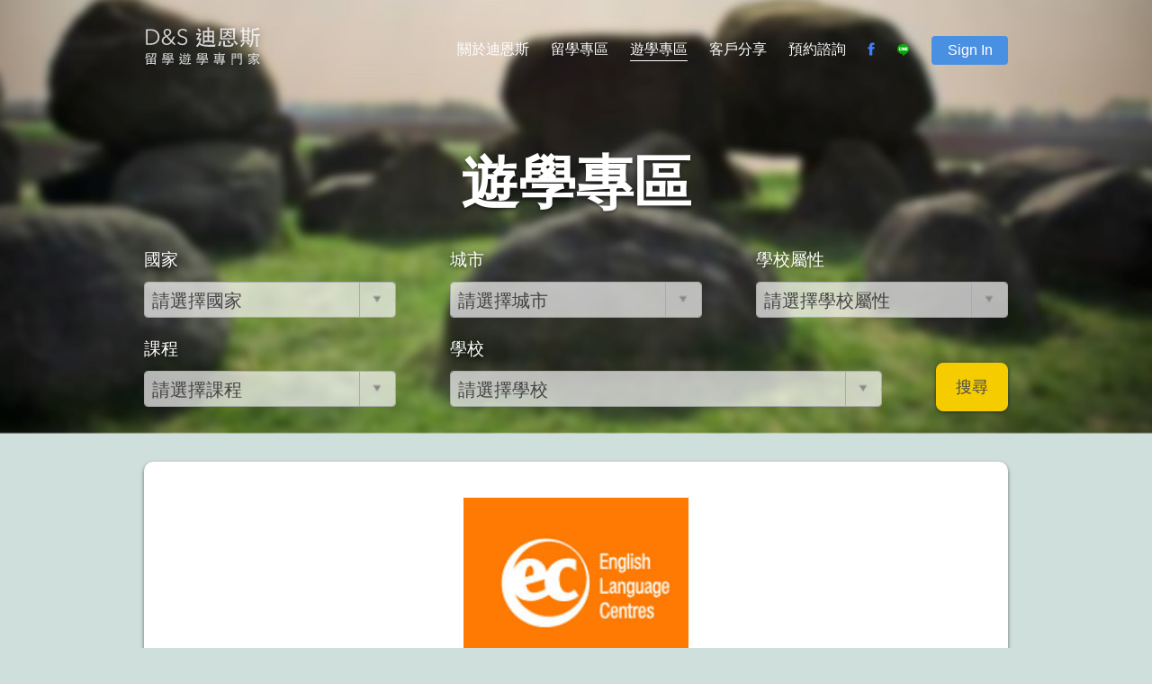

--- FILE ---
content_type: text/html; charset=utf-8
request_url: https://www.dns-edu.com/Study/USA/Boston/EC-Boston(EC%E8%AA%9E%E8%A8%80%E5%AD%B8%E7%BF%92%E4%B8%AD%E5%BF%83%E6%B3%A2%E5%A3%AB%E9%A0%93%E5%88%86%E6%A0%A1)
body_size: 13288
content:

<!DOCTYPE html>
<html lang="zh-tw">
<head>
    <title>EC-Boston(EC語言學習中心波士頓分校) | 遊學專區 - D&amp;S迪恩斯留學遊學專門家</title>
    <meta charset="utf-8">
    <meta name="viewport" content="width=device-width, initial-scale=1.0, maximum-scale=1.0, user-scalable=0" />
    <meta http-equiv="X-UA-Compatible" content="IE=edge" />
    <meta http-equiv="Content-Language" content="zh-tw">
    <meta property="og:url" content="https://www.dns-edu.com/Study/USA/Boston/EC-Boston(EC%E8%AA%9E%E8%A8%80%E5%AD%B8%E7%BF%92%E4%B8%AD%E5%BF%83%E6%B3%A2%E5%A3%AB%E9%A0%93%E5%88%86%E6%A0%A1)" />
    <meta property="og:type" content="article" />
    <meta property="og:title" content="EC-Boston(EC語言學習中心波士頓分校) | 遊學專區 - D&amp;S迪恩斯留學遊學專門家" />
    <meta property="fb:app_id" content="277846952589962" />
        <meta name="keywords" content="英國留學,美國留學,留學,留學代辦,獎學金,遊學,英國遊學,美國遊學">
    <meta name="msapplication-TileColor" content="#FFFFFF">
    <meta name="msapplication-TileImage" content="/img/favicon-144.png">
    <meta name="msapplication-config" content="/browserconfig.xml">
    <link rel="application/rss+xml" title="最新消息" href="/Rss/News" />
    <link rel="application/rss+xml" title="留學會員分享" href="/Rss/AbroadMemberShare" />
    <link rel="application/rss+xml" title="遊學會員分享" href="/Rss/StudyMemberShare" />
    <link rel="shortcut icon" href="/img/favicon.ico">
    <link rel="icon" sizes="16x16 32x32 64x64" href="/img/favicon.ico">
    <link rel="icon" type="image/png" sizes="196x196" href="/img/favicon-192.png">
    <link rel="icon" type="image/png" sizes="160x160" href="/img/favicon-160.png">
    <link rel="icon" type="image/png" sizes="96x96" href="/img/favicon-96.png">
    <link rel="icon" type="image/png" sizes="64x64" href="/img/favicon-64.png">
    <link rel="icon" type="image/png" sizes="32x32" href="/img/favicon-32.png">
    <link rel="icon" type="image/png" sizes="16x16" href="/img/favicon-16.png">
    <link rel="apple-touch-icon" href="/img/favicon-57.png">
    <link rel="apple-touch-icon" sizes="114x114" href="/img/favicon-114.png">
    <link rel="apple-touch-icon" sizes="72x72" href="/img/favicon-72.png">
    <link rel="apple-touch-icon" sizes="144x144" href="/img/favicon-144.png">
    <link rel="apple-touch-icon" sizes="60x60" href="/img/favicon-60.png">
    <link rel="apple-touch-icon" sizes="120x120" href="/img/favicon-120.png">
    <link rel="apple-touch-icon" sizes="76x76" href="/img/favicon-76.png">
    <link rel="apple-touch-icon" sizes="152x152" href="/img/favicon-152.png">
    <link rel="apple-touch-icon" sizes="180x180" href="/img/favicon-180.png">

    <link href="/bundles/webCss?v=Olyx3KIB5HK3rulnOk_SVnfqSPSINjq9ZYAPbeETrtE1" rel="stylesheet"/>

    <script src="/bundles/webJs?v=UKb43itNTEKNMFvlr8lFuMdZwWAnVt-6fxDr_wbnn4o1" type="8d43a8d58d346fc3b76e28f8-text/javascript"></script>

    <script src="/js/foundation.js" type="8d43a8d58d346fc3b76e28f8-text/javascript"></script>
    <script src="/js/foundation.accordion.js" type="8d43a8d58d346fc3b76e28f8-text/javascript"></script>
    <script src="/js/foundation.equalizer.js" type="8d43a8d58d346fc3b76e28f8-text/javascript"></script>
    <style>
        .header-bg {
            background: url(/img/playBG.jpg no-repeat;
            z-index: -999;
        }
    </style>
    <!-- Google tag (gtag.js) -->
    <script async src="https://www.googletagmanager.com/gtag/js?id=G-5JHE4GLQHW" type="8d43a8d58d346fc3b76e28f8-text/javascript"></script>
    <script type="8d43a8d58d346fc3b76e28f8-text/javascript">
      window.dataLayer = window.dataLayer || [];
      function gtag(){dataLayer.push(arguments);}
      gtag('js', new Date());

      gtag('config', 'G-5JHE4GLQHW');
    </script>
    <script type="8d43a8d58d346fc3b76e28f8-text/javascript">
        function loginInfo(memberInfo) {
            var memberIndexUrl = '/Member/Index';
            var memberChangePasswordUrl = '/Member/ChangePassword';

            $('#member-name-W').text(memberInfo.name);
            $('#member-progress-W').attr('onclick', 'javascript:location.href =\'' + memberIndexUrl + '\'');
            $('#member-change-password-W').attr('onclick', 'javascript:location.href =\'' + memberChangePasswordUrl + '\'');
            $('#m-sign').text(memberInfo.name);
            $('#member-progress-M').attr('onclick', 'javascript:location.href =\'' + memberIndexUrl + '\'');
            $('#member-change-password-M').attr('onclick', 'javascript:location.href =\'' + memberChangePasswordUrl + '\'');
        }

        function checkLoginStatus() {
            $.ajax({
                async: true,
                url: '/Member/LoginStatus',
                method: 'GET',
                accepts: 'application/json',
                dataType: 'json',
                success: function (data) {
                    if (data) {
                        if (data.status === 1) {
                            $(".menu-nav-login-t").show();
                            $(".menu-nav-login-f").hide();
                            loginInfo(data.memberInfo);
                            return;
                        }
                    }
                    $(".menu-nav-login-f").show();
                    $(".menu-nav-login-t").hide();
                },
                error: function (err) {
                    $("#member-login-message-W").text('目前無法登入,請稍後再試');
                    $("#member-login-message-M").text('目前無法登入,請稍後再試');
                }
            });
        }


        function memberLogout(x) {
            window.location.href = '/Member/Logout';
        }

        function memberLogin(x) {
            var account = x === 'w' ? $('#member-account-W').val() : $('#member-account-M').val();
            var password = x === 'w' ? $('#member-password-W').val() : $('#member-password-M').val();
            var loginObj = {
                Account: account,
                Password: password
            };

            $.ajax({
                async: true,
                url: '/Member/Login',
                data: JSON.stringify(loginObj),
                type: 'POST',
                contentType: 'application/json; charset=utf-8',
                accepts: 'application/json',
                dataType: 'json',
                success: function (data) {
                    if (data.status === 0) {
                        $(".menu-nav-login-f").show();
                        $(".menu-nav-login-t").hide();
                        $("#member-login-message-M").text('帳號或密碼錯誤');
                        $("#member-login-message-W").text('帳號或密碼錯誤');
                        $('#member-password-W').val('');
                        $('#member-password-M').val('');
                    } else if (data.status === 1) {
                        $(".menu-nav-login-t").show();
                        $(".menu-nav-login-f").hide();
                        $("#member-login-message-W").text('');
                        $("#member-login-message-M").text('');
                        loginInfo(data.memberInfo);
                    }
                },
                error: function (err) {
                    $("#member-login-message-M").text('目前無法登入,請稍後再試');
                    $("#member-login-message-W").text('目前無法登入,請稍後再試');
                }
            });
        }

        $(document).ready(function () {
            checkLoginStatus();
            $(document).foundation({
                equalizer: {
                    equalize_on_stack: true
                }
            });
            $('<select />').appendTo('.header-menu');
            $('<option />', {
                'selected': 'selected',
                'value': '',
                'text': 'Choise Page...'
            }).appendTo('.header-menu select');
            $('.header-menu ul li a').each(function () {
                var target = $(this);
                $('<option />', {
                    'value': target.attr('href'),
                    'text': target.text()
                }).appendTo('.header-menu select');
            });
            $('.header-menu select').on('change', function () {
                window.location = $(this).find('option:selected').val();
            });
            $('.header-menu ul li').hover(
                function () {
                    $('ul', this).slideDown(150);
                }, function () {
                    $('ul', this).slideUp(150);
                }
              );
            $('.menu-nav').each(function () {
                var el = $(this),
                    elPos = el.find('a').position(),
                    elWid = el.find('a').width();
                el.hover(function () {
                    if (!el.hasClass('menu-nav-login')) {
                        $('<div id="magic-line" />').appendTo(el).animate({
                            left: elPos,
                            width: elWid
                        });
                    }
                }, function () {
                    $('#magic-line').remove();
                });
                if ($(this).hasClass('current-page')) {
                    $('<div id="current-magic-line" />').appendTo(el).css({
                        width: elWid
                    });

                }
            });

            var pushPanel = $('.mobile-menu-block'),
                offPanel = $('.wrapper-box');

            $(".accordion li").on("click", "a:eq(0)", function (event) {
                var li_parent = $(this).parent();

                if (li_parent.hasClass('active'))
                    $(".accordion li div.content:visible").slideToggle("fast");
                else {
                    $(".accordion li div.content:visible").slideToggle("fast");
                    $(this).parent().find(".content").slideToggle("fast");
                }
            });
            $('.lines-button').click(function (e) {
                e.preventDefault();
                $(this).toggleClass('close');
                pushPanel.toggleClass('open', 300);
                offPanel.toggleClass('open-push', 50);
                $('.exit-cover').addClass('exit-hack');
            });
            $('.exit-cover').click(function () {
                $(this).parent().hide();
            });
            $('#m-sign').click(function (event) {
                event.preventDefault();
                $('.mobile-signup-block').css({
                    display: 'block'
                });
                pushPanel.removeClass('open', 300);
                offPanel.removeClass('open-push', 300);
                $('.lines-button').removeClass('close');
                $('.bg-cover').show();
            });

            $('.close-button').click(function () {
                $('.mobile-signup-block').css({
                    display: 'none'
                });
            });
            $('.ripple').on('click', function (event) {
                var $div = $('<div/>'),
                btnOffset = $(this).offset(),
                xPos = event.pageX - btnOffset.left,
                yPos = event.pageY - btnOffset.top;

                if ($(window).width() > 641) {
                    $div.addClass('ripple-effect');
                    var $ripple = $(".ripple-effect");

                    $ripple.css("height", $(this).height());
                    $ripple.css("width", $(this).height());
                    $div
                      .css({
                          top: yPos - ($ripple.height() / 2),
                          left: xPos - ($ripple.width() / 2),
                          background: $(this).data("ripple-color")
                      })
                      .appendTo($(this));

                }
                window.setTimeout(function () {
                    $div.fadeOut('normal', function () {
                        $(this).remove();
                    });
                }, 500);
            });

            $(window).scroll(function () {
                if ($(this).scrollTop() > 50) {
                    $('.back-to-top').addClass('back-top-show');
                } else if ($('.back-to-top').hasClass('back-top-show')) {
                    $('.back-to-top').addClass('back-top-hide').removeClass('back-top-show');
                    window.setTimeout(function () {
                        $('.back-to-top').removeClass('back-top-hide');
                    }, 300);
                } else {
                    $('.back-to-top').removeClass('back-top-show');
                }
            });
            $('.back-to-top').click(function () {
                $("html, body").animate({ scrollTop: 0 }, 500);
                return false;
            });
            $('.parallax-window').parallax({
                imageSrc: '/img/playBG.jpg',
                speed: 0.3
            });
            $('#member-login-W').click(function () {
                memberLogin('w');
            });
            $('#member-login-M').click(function () {
                memberLogin('m');
            });
            $('#member-logout-W').click(function () {
                memberLogout('w');
            });
            $('#member-logout-M').click(function () {
                memberLogout('m');
            });
        });
    </script>
    <!--[if !IE]><!-->
    <script type="8d43a8d58d346fc3b76e28f8-text/javascript">
        if (/*@cc_on!@*/false) {
            document.documentElement.className += ' ie' + document.documentMode
        }
        if (/*@cc_on!@*/true) {
            document.documentElement.className += ' ie' + document.documentMode
        }

    </script>

            <script type="8d43a8d58d346fc3b76e28f8-text/javascript">
                var url = '/Study/StudyList/';
                $(document).ready(function () {
                    $.ajax({
                        async: true,
                        url: url + '1',
                        data: '',
                        accepts: 'application/json',
                        dataType: 'json',
                        success: function (data) {
                            $.each(data, function (index, item) {
                                $('#studyCountrySearchList')
                                    .append($('<option></option>')
                                    .val(item.value)
                                    .text(item.key));
                            });
                        }
                    });

                    $.ajax({
                        async: true,
                        url: url + '4',
                        data: '',
                        accepts: 'application/json',
                        dataType: 'json',
                        success: function (data) {
                            $.each(data, function (index, item) {
                                $('#studySchoolAttrSearchList')
                                    .append($('<option></option>')
                                    .val(item.value)
                                    .text(item.key));
                            });
                        }
                    });

                    $.ajax({
                        async: true,
                        url: url + '5',
                        data: '',
                        accepts: 'application/json',
                        dataType: 'json',
                        success: function (data) {
                            $.each(data, function (index, item) {
                                $('#studySchoolCurrSearchList')
                                    .append($('<option></option>')
                                    .val(item.value)
                                    .text(item.key));
                            });
                        }
                    });

                    $.ajax({
                        async: true,
                        url: url + '6',
                        data: '',
                        accepts: 'application/json',
                        dataType: 'json',
                        success: function (data) {
                            $.each(data, function (index, item) {
                                $('#studySchoolSearchList')
                                    .append($('<option></option>')
                                    .val(item.value)
                                    .text(item.key));
                            });
                        }
                    });

                    $(".header-select").select2();

                    $('#studyCountrySearchList').on("change", function (e) {
                        var selectVal = e.val;
                        $('#studyCountrySearchList option').each(function (i, item) {
                            if ($(item).val() == selectVal) {
                                $(item).attr('selected', true);
                            } else {
                                $(item).attr('selected', false);
                            }
                        });
                        ClearCityList();
                        ClearSchoolList();

                        if (selectVal !== '--') {
                            $.ajax({
                                async: true,
                                url: url + '2' + '?country2=' + selectVal,
                                data: '',
                                accepts: 'application/json',
                                dataType: 'json',
                                success: function (data) {
                                    $.each(data, function (index, item) {
                                        $('#studyCitySearchList')
                                            .append($('<option></option>')
                                            .val(item.value)
                                            .text(item.key));
                                    });
                                }
                            });
                        }
                    });

                    $('#studyCitySearchList').on("change", function (e) {
                        var selectVal = e.val;

                        $('#studyCitySearchList option').each(function (i, item) {
                            if ($(item).val() == selectVal) {
                                $(item).attr('selected', true);
                            } else {
                                $(item).attr('selected', false);
                            }
                        });

                        ClearSchoolList();

                        var selectSchoolAttrVal = $('#studySchoolAttrSearchList').val();
                        var selectSchoolCurrVal = $('#studySchoolCurrSearchList').val();

                        if (selectVal !== '--') {
                            $.ajax({
                                async: true,
                                url: url + '3' + '?city2=' + selectVal + '&schoolAttr=' + selectSchoolAttrVal + '&schoolCurr=' + selectSchoolCurrVal,
                                data: '',
                                accepts: 'application/json',
                                dataType: 'json',
                                success: function (data) {
                                    console.log(data);
                                    $.each(data, function (index, item) {
                                        $('#studySchoolSearchList')
                                            .append($('<option></option>')
                                            .val(item.value)
                                            .text(item.key));
                                    });
                                }
                            });
                        }
                    });

                    $('#studySchoolCurrSearchList').on("change", function (e) {
                        var selectVal = e.val;

                        $('#studySchoolCurrSearchList option').each(function (i, item) {
                            if ($(item).val() == selectVal) {
                                $(item).attr('selected', true);
                            } else {
                                $(item).attr('selected', false);
                            }
                        });

                        ClearSchoolList();
                        var selectSchoolAttrVal = $('#studySchoolAttrSearchList').val();
                        var selectSchoolCurrVal = $('#studySchoolCurrSearchList').val();
                        var selectCityVal = $('#studyCitySearchList').val();

                        if (selectVal !== '--') {
                            $.ajax({
                                async: true,
                                url: url + '3' + '?city2=' + selectCityVal + '&schoolAttr=' + selectSchoolAttrVal + '&schoolCurr=' + selectSchoolCurrVal,
                                data: '',
                                accepts: 'application/json',
                                dataType: 'json',
                                success: function (data) {
                                    console.log(data);
                                    $.each(data, function (index, item) {
                                        $('#studySchoolSearchList')
                                            .append($('<option></option>')
                                            .val(item.value)
                                            .text(item.key));
                                    });
                                }
                            });
                        }
                    });

                    $('#studySchoolAttrSearchList').on("change", function (e) {
                        var selectVal = e.val;

                        $('#studySchoolAttrSearchList option').each(function (i, item) {
                            if ($(item).val() == selectVal) {
                                $(item).attr('selected', true);
                            } else {
                                $(item).attr('selected', false);
                            }
                        });

                        ClearSchoolList();
                        var selectSchoolAttrVal = $('#studySchoolAttrSearchList').val();
                        var selectSchoolCurrVal = $('#studySchoolCurrSearchList').val();
                        var selectCityVal = $('#studyCitySearchList').val();

                        $.ajax({
                            async: true,
                            url: url + '3' + '?city2=' + selectCityVal + '&schoolAttr=' + selectSchoolAttrVal + '&schoolCurr=' + selectSchoolCurrVal,
                            data: '',
                            accepts: 'application/json',
                            dataType: 'json',
                            success: function (data) {
                                console.log(data);
                                $.each(data, function (index, item) {
                                    $('#studySchoolSearchList')
                                        .append($('<option></option>')
                                        .val(item.value)
                                        .text(item.key));
                                });
                            }
                        });
                    });

                    $('#studySchoolSearchList').on("change", function (e) {
                        var selectVal = e.val;

                        $('#studySchoolSearchList option').each(function (i, item) {
                            if ($(item).val() == selectVal) {
                                $(item).attr('selected', true);
                            } else {
                                $(item).attr('selected', false);
                            }
                        });
                    });

                    $('#btnStudySearch').on("click", function (e) {
                        var selectCountryVal = $('#studyCountrySearchList').val() == '' ? '--' : $('#studyCountrySearchList').val();
                        var selectCityVal = $('#studyCitySearchList').val() === '' ? '--' : $('#studyCitySearchList').val();
                        var selectSchoolVal = $('#studySchoolSearchList').val() === '' ? '--' : $('#studySchoolSearchList').val();
                        var selectSchoolAttrVal = $('#studySchoolAttrSearchList').val() === '' ? '--' : $('#studySchoolAttrSearchList').val();
                        var selectSchoolCurrVal = $('#studySchoolCurrSearchList').val() === '' ? '--' : $('#studySchoolCurrSearchList').val();
                        var vals = [selectCountryVal, selectCityVal, selectSchoolVal, selectSchoolAttrVal, selectSchoolCurrVal];
                        var query = ['country2', 'city2', 'school2', 'schoolAttr', 'schoolCurr'];
                        var searchUrl = '/Study/Search?';
                        //if (selectCountryVal != '--') {
                            var s = 0;
                            $.each(vals, function (index, value) {
                                if (value != '--') {

                                    searchUrl = searchUrl + query[s] + '=' + value + '&';
                                    console.log(searchUrl);
                                } else {
                                    //return false;
                                }
                                s++;
                            });
                            console.log(searchUrl);
                            window.location.href = searchUrl;
                        //}
                    });
                });

                function ClearSchoolList() {
                    $('#studySchoolSearchList option').remove();
                    $('#studySchoolSearchList')
                                    .append($('<option></option>')
                                    .val('--')
                                    .text('請選擇學校'));
                    $('#studySchoolSearchList option[value=--]').attr('selected', true);
                    $('#s2id_studySchoolSearchList #select2-chosen-3').text('請選擇學校');
                };

                function ClearCityList() {
                    $('#studyCitySearchList option').remove();
                    $('#studyCitySearchList')
                                    .append($('<option></option>')
                                    .val('--')
                                    .text('請選擇城市'));
                    $('#studyCitySearchList option[value=--]').attr('selected', true);
                    $('#s2id_studyCitySearchList #select2-chosen-2').text('請選擇城市');
                };
            </script>



    <!--<![endif]-->

    
        <style>
        @media (max-width: 575.99px) {
          div.text-center > p {
            line-height: 1em;
          }
        }
    </style>
</head>
<body>
    <script type="8d43a8d58d346fc3b76e28f8-text/javascript">
        window.fbAsyncInit = function () {
            FB.init({
                appId: '277846952589962',
                xfbml: true,
                version: 'v2.7'
            });
        };

        (function (d, s, id) {
            var js, fjs = d.getElementsByTagName(s)[0];
            if (d.getElementById(id)) { return; }
            js = d.createElement(s); js.id = id;
            js.src = "//connect.facebook.net/en_US/sdk.js";
            fjs.parentNode.insertBefore(js, fjs);
        }(document, 'script', 'facebook-jssdk'));
    </script>
    <svg id="shadow" height="0" width="0" xmlns="http://www.w3.org/2000/svg">
        <filter id="drop-shadow">
            <feGaussianBlur in="SourceAlpha" stdDeviation="2.2" />
            <feOffset dx="0" dy="2" result="offsetblur" />
            <feFlood flood-color="rgba(91,71,71,.5)" />
            <feComposite in2="offsetblur" operator="in" />
            <feMerge>
                <feMergeNode />
                <feMergeNode in="SourceGraphic" />
            </feMerge>
        </filter>
    </svg>
    <div class="wrapper">

        <!-- Mobile Menu Start -->
        <div class="mobile-menu-block">
            <ul class="accordion" data-accordion>
                <li>
                    <div>
                        <a href='/'>首頁</a>
                    </div>
                </li>
                <li class="accordion-navigation">
                    <a href="#panel1a">關於迪恩斯</a>
                    <div id="panel1a" class="content">
                        <a href='/About'>About D&S</a>
                        <a href='/Consultant'>堅強顧問陣容</a>
                    </div>
                </li>
                <li class="accordion-navigation">
                    <a href="#panel2a">留學專區</a>
                    <div id="panel2a" class="content">
                        <a href='/Abroad/Service'>五星級服務</a>
                        <a href='/Abroad/USA'>美國留學資訊+排名</a>
                        <a href='/Abroad/UK'>英國留學資訊+排名</a>
                        <a href='/Abroad/AUSTRALIA'>澳洲留學資訊+排名</a>
                        <a href='/Abroad/QA'>留學Ｑ＆Ａ</a>
                    </div>
                </li>
                <li class="accordion-navigation">
                    <a href="#panel3a">遊學專區</a>
                    <div id="panel3a" class="content">
                        <a href='/Study/Service'>五星級申請服務</a>
                        <a href='/Study/Service#various-countries'>各國費用比較</a>
                        <a href='/Study/Information'>遊學查詢+排名</a>
                        <a href='/Study/QA'>遊學Q & A</a>
                    </div>
                </li>
                <li>
                    <div>
                        <a href='/MemberShare'>客戶分享</a>
                    </div>
                </li>
                <li>
                    <div>
                        <a href='/Reservation'>預約諮詢</a>
                    </div>
                </li>
                <li>
                    <div>
                        <a href='/Reservation#various-contact-us'>地圖</a>
                    </div>
                </li>
                <li>
                    <div>
                        <a href='tel:886287719141'>打電話</a>
                    </div>
                </li>
                <li>
                    <div>
                        <a href='https://www.facebook.com/dnsedu/?fref=ts' target='_blank'>Facebook</a>
                    </div>
                </li>         
                <li>
                    <div>
                        <a href="https://line.me/R/ti/p/%40bmd1239e" target='_blank'>Line</a>
                    </div>
                </li> 
                <li>
                    <a href="" id="m-sign">Sign In</a>
                </li>
            </ul>
        </div>
        <div class="mobile-signup-block">
            <div class="menu-nav-login-f">
                <div class="bg-cover">
                    <div class="exit-cover"></div>
                    <div class="mobile-signup">
                        <button class="close-button">x</button>
                        <p>帳號：</p>
                        <input id="member-account-M" type="textfield" class="textfield margin-bottom-15">
                        <p>密碼：</p>
                        <input id="member-password-M" type='password' class="textfield margin-bottom-15">
                        <div class="text-center">
                            <button id="member-login-M" class="button button-full margin-top-5">登入</button>
                            <span id="member-login-message-M"></span>
                        </div>
                    </div>
                </div>
            </div>
            <div class="menu-nav-login-t">
                <div class="bg-cover">
                    <div class="exit-cover"></div>
                    <div class="mobile-signup">
                        <button class="close-button">x</button>
                        <div class="text-center">
                            <button id="member-progress-M" class="button button-full margin-top-5" onclick="if (!window.__cfRLUnblockHandlers) return false; javascript:location.href = '#'" data-cf-modified-8d43a8d58d346fc3b76e28f8-="">申請進度</button>
                        </div>
                        <div class="text-center">
                            <button id="member-change-password-M" class="button button-full margin-top-5" onclick="if (!window.__cfRLUnblockHandlers) return false; javascript:location.href = '#'" data-cf-modified-8d43a8d58d346fc3b76e28f8-="">更改密碼</button>
                        </div>
                        <div class="text-center">
                            <button id="member-logout-M" class="button button-full margin-top-5">登出</button>
                        </div>
                    </div>
                </div>
            </div>
        </div>
        <!-- Mobile Menu End -->
        <!-- Wrapper Box Start -->
        <div class="header-bg parallax-window"></div>
        <div class="wrapper-box">
            <div class="header">
                <div class="logo">
                    <a href='/'>
                        <img src="/img/dsLogo.svg" filter="url('#drop-shadow')" class="shadow">
                    </a>
                </div>

                <!-- Header Menu -->

                <div class="header-menu mobile-hide-large">
                    <ul class="underlineMenu">
                        <li class='menu-nav '>
                            <a href="#">關於迪恩斯</a>
                            <ul class="menu-sub">
                                <li>
                                    <a href='/About'>About D&S</a>
                                </li>
                                <li>
                                    <a href='/Consultant'>堅強顧問陣容</a>
                                </li>
                            </ul>
                        </li>
                        <!--
            -->
                        <li class='menu-nav '>
                            <a href="#">留學專區</a>
                            <ul class="menu-sub">
                                <li>
                                    <a href='/Abroad/Service'>五星級服務</a>
                                </li>
                                <li>
                                    <a href='/Abroad/USA'>美國留學資訊+排名</a>
                                </li>
                                <li>
                                    <a href='/Abroad/UK'>英國留學資訊+排名</a>
                                </li>
                                <li>
                                    <a href='/Abroad/AUSTRALIA'>澳洲留學資訊+排名</a>
                                </li>
                                <li>
                                    <a href='/Abroad/QA'>留學Ｑ＆Ａ</a>
                                </li>
                            </ul>
                        </li>
                        <!--
            -->
                        <li class='menu-nav current-page'>
                            <a href="#">遊學專區</a>
                            <ul class="menu-sub">
                                <li>
                                    <a href='/Study/Service'>五星級申請服務</a>
                                </li>
                                <li>
                                    <a href='/Study/Service#various-countries'>各國費用比較</a>
                                </li>
                                <li>
                                    <a href='/Study/Information'>遊學查詢+排名</a>
                                </li>
                                <li>
                                    <a href='/Study/QA'>遊學Ｑ＆Ａ</a>
                                </li>
                            </ul>
                        </li>
                        <!--
            -->
                        <li class='menu-nav '>
                            <a href='/MemberShare'>客戶分享</a>
                        </li>
                        <!--
            -->
                        <li class="menu-nav">
                            <a href='/Reservation'>預約諮詢</a>
                        </li>
                        <!--
            -->
                        <li class="menu-nav menu-nav-img">
                            <a href='https://www.facebook.com/dnsedu/?fref=ts' target='_blank'>
                                <img src="/img/facebookMenuLogo.svg">
                            </a>
                        </li>
                        <!--
            -->
                        <li class="menu-nav menu-nav-img menu-nav-img-line">
                            <a href="https://line.me/R/ti/p/%40bmd1239e" target='_blank'>
                                <img src="/img/lineMenuLogo.svg">
                            </a>
                        </li>
                        <!--
            -->
                        <li class="menu-nav menu-nav-login">
                            <div class="menu-nav-login-t">
                                <a id="member-name-W" class="button" href="#"></a>
                                <ul class="menu-sub login-menu-sub">
                                    <li>
                                        <div>
                                            <div class="text-center">
                                                <button id="member-progress-W" class="button button-full margin-top-5 margin-bottom-15" onclick="if (!window.__cfRLUnblockHandlers) return false; javascript:location.href = '#'" data-cf-modified-8d43a8d58d346fc3b76e28f8-="">申請進度</button>
                                            </div>
                                            <div class="text-center">
                                                <button id="member-change-password-W" class="button button-full margin-top-5 margin-bottom-15" onclick="if (!window.__cfRLUnblockHandlers) return false; javascript:location.href = '#'" data-cf-modified-8d43a8d58d346fc3b76e28f8-="">更改密碼</button>
                                            </div>
                                            <div class="text-center">
                                                <button id="member-logout-W" class="button button-full margin-top-5">登出</button>
                                            </div>
                                        </div>
                                    </li>
                                </ul>
                            </div>
                            <div class="menu-nav-login-f">
                                <a class="button" href="#" name="signUp">Sign In</a>
                                <ul class="menu-sub login-menu-sub">
                                    <li>
                                        <div>
                                            <p>帳號：</p>
                                            <input id="member-account-W" type="textfield" class="textfield margin-bottom-15">
                                            <p>密碼：</p>
                                            <input id="member-password-W" type='password' class="textfield margin-bottom-15">
                                            <div class="text-center">
                                                <button id="member-login-W" class="button button-full margin-top-5">登入</button>
                                                <span id="member-login-message-W"></span>
                                            </div>
                                        </div>
                                    </li>
                                </ul>
                            </div>
                        </li>
                    </ul>

                </div>

                <!-- Header Menu End -->
                <!-- Mobile Menu Button -->

                <div class="mobile-menu mobile-show-large">
                    <button class="lines-button x" type="button" role="button" aria-label="Toggle Navigation">
                        <span class="lines"></span>
                    </button>
                </div>
                <div class="clearfix"></div>

                <!-- Mobile Menu End Button -->
<!-- Header Logo and Buttons -->

<div class="main-logo text-center">
    <!-- <img src="img/mainLogo.svg" filter="url('#drop-shadow')" class="shadow"> -->
    <p>遊學專區</p>
</div>
<div class="header-select-block collapse play-header-select">
    <div class="text-center">
        <p>國家</p>
        <select id="studyCountrySearchList" class="header-select">
            <option value="--">請選擇國家</option>
        </select>
    </div>
    <div class="text-center">
        <p>城市</p>
        <select id="studyCitySearchList" class="header-select">
            <option value="--">請選擇城市</option>
        </select>
    </div>
    <div class="text-center">
        <p>學校屬性</p>
        <select id="studySchoolAttrSearchList" class="header-select">
            <option value="--">請選擇學校屬性</option>
        </select>
    </div>
    <div class="text-center">
        <p>課程</p>
        <select id="studySchoolCurrSearchList" class="header-select">
            <option value="--">請選擇課程</option>
        </select>
    </div>
    <div class="text-center header-long">
        <p>學校</p>
        <select id="studySchoolSearchList" class="header-select header-long">
            <option value="--">請選擇學校</option>
        </select>
    </div>
    <div class="text-center play-header-search">
        <button id="btnStudySearch" class="options-search">搜尋</button>
    </div>
</div>

<!-- Header Logo and Buttons End -->

            </div>


            

<!-- Content Wrapper Start -->

<div class="content-hack"></div>

<!-- Content Start -->

<div class="inner-content content-top-hack content-top-hack-mobile">
    <div class="about">
        <div class="school-img-block">
            <img class="school-img" src='/Content/Uploads/StudySchool/badgePic_20171117043554.jpg'>
        </div>
        <h4 class="text-center school-h4 school-top-10">EC-Boston</h4>
        <span class="inner-title-eng school-title-eng" href="about-eng">EC語言學習中心波士頓分校</span>
        <img src='/Content/Uploads/StudySchool/mainPic_20171117043554.jpg'>

        <div class="about-content">
            <div class="school-location-detail row">
                <div id="weather" class="medium-4 small-12 columns"></div>
                <div class="medium-4 small-12 columns">
                    <span class="school-money GBP-rate"></span>
                </div>
                <div class="medium-4 small-12 columns">
                    <div class="text-center">
                        <span class="school-time">現在時間:</span>
                        <span class="timezone school-time-large"></span>
                    </div>
                </div>
            </div>
            <div class="school-ranking-info text-center">
                <span>所在國家：美國</span>
                <span>所在城市：波士頓</span>
                <span class="school-website">網址：<a href='https://www.ecenglish.com/en' target="_blank">https://www.ecenglish.com/en</a></span>
            </div>
            <div class="play-school-detail row">
                <div class="medium-4 small-12 columns">
                    <p class="play-detail-p">
                        <span class="play-detail-span play-detail-span-title">學校屬性：</span>
                        <span class="play-detail-span">私立語言學校</span>
                    </p>
                    <p class="play-detail-p">
                        <span class="play-detail-span play-detail-span-title">會員資格：</span>
                        <span class="play-detail-span">AAIEP ; ACCET</span>
                    </p>
                    <p class="play-detail-p">
                        <span class="play-detail-span play-detail-span-title">城市屬性：</span>
                        <span class="play-detail-span">主要城市</span>
                    </p>
                    <p class="play-detail-p">
                        <span class="play-detail-span play-detail-span-title">學校規模：</span>
                        <span class="play-detail-span">中</span>
                    </p>
                </div>
                <div class="medium-4 small-12 columns">
                    <p class="play-detail-p">
                        <span class= ="play-detail-span">學校最大人數：100</span>
                    </p>
                    <p class="play-detail-p">
                        <span class= ="play-detail-span">班級最大人數：12</span>
                    </p>
                    <p class="play-detail-p">
                        <span class= ="play-detail-span">每週課堂數：45</span>
                    </p>
                    <p class="play-detail-p">
                        <span class= ="play-detail-span">課堂時數：15/20/25</span>
                    </p>
                </div>
                <div class="medium-4 small-12 columns">
                    <p class="play-detail-p">
                        <span class="play-detail-span play-detail-span-title">學校電話：</span>
                        <span class="play-detail-span">617 247 3033</span>
                    </p>
                    <p class="play-detail-p">
                        <span class="play-detail-span play-detail-span-title">學校傳真：</span>
                        <span class="play-detail-span"></span>
                    </p>
                    <p class="play-detail-p">
                        <span class="play-detail-span play-detail-span-title">學校地址：</span>
                        <span class="play-detail-span">729 Boylston St. Boston, MA 02116 U.S.A.</span>
                    </p>
                </div>
            </div>
            <div class="school-des">
                <p>EC-Boston(EC語言學習中心波士頓分校)校區設立於1992年，市中心時尚的Back Bay，法納爾廳(Faneuil Hall)，法納爾廳是美國歷史上最重要的遺址之一，現已成為最有活力的美國學術心臟地帶。學校附近有許多有許多餐廳、商店、藝廊和建築遺址，鄰近熱鬧的Newbury街，吸引了來自四面八方想要體驗新生活和結交新朋友的學生。這所受歡迎的超摩登學校距離海濱僅數分鐘的距離，其間有取多商店、餐廳與旅遊景點。波士頓有包括哈佛大學、麻省理工學院（MIT）、波士頓大學等超過60所的學院和大學，被美譽為美國教育的首府和最想居住的美國城市之一。波士頓雖是一個國際化大都市，因擁有豐富的歷史景觀和古老的風韻，總讓人覺得它是一個小鎮，街頭巷尾可以找到有歷史氛圍的石子路和歐洲格調的紅塼建築，遊學族可利用週末前往紐約、華府觀光。</p>

<p>EC-Boston(EC語言學習中心波士頓分校)多數學生來自亞洲國家（韓國20%，日本20%，台灣15%等），另外約20%來自拉丁美洲，以及歐洲、中東、非洲等世界各國。<br />
多數全職老師都具有教授英語為第二語言的碩士或以上學位。其中有不少的老師有海外教學的經驗，他們的這些寶貴經驗無論在教學方面還是學生輔導方面都帶來了很大的幫助，使他們能近一步地了解國際學生留學時的需要，及時提供相應輔助。</p>

<p>EC語言學習中心是於1991年創立的私立連鎖語言機構。其本部設於歐洲南部地中海上的島國馬爾他(Malta)，在英國3個都市地域（Brighton, Cambridge, London） 以及美國和南非設有校區。EC的教學設備先進並擁有寬敞、明亮且現代化的教室，為世界各地的國際學生提供高品質的語言課程和在當地生活、工作和升學所需要的專業語言訓練及文化背景教育。此校備有精心設計的專用學術教材，注重對學生的個人指導，課程根據學生不同的需求而設計，並且不斷地透過回饋而改善課程。EC還推出有趣和有刺激的課外活動，鼓勵學生用英語交談、結識朋友和了解當地文化，在輕鬆友善的環境中得到英語聽力、口語、閱讀、寫作等方面的強化訓練，達成個人學習目標。EC是美國密集英語課程聯盟（AAIEP）的成員之一，竭力為學生提供專業、高品質的英語課程。</p>

<p>EC-Boston(EC語言學習中心波士頓分校)的課程:</p>

<p>一般英語課程 General English(一週20堂/24堂/30堂)<br />
職場英語課程 English for Work(一週30堂)<br />
學期課程/學年課程Academic Semester/Year(一週24堂/30堂)<br />
商用學期課程/學年課程Business Semester/Year(一週30堂)<br />
劍橋考試準備班Cambridge Exam Preparation(一週24堂/30堂)<br />
雅思/托福考試準備班IELTS/TOEFL Exam Preparation(一週24堂/30堂)<br />
一對一課程One-to-one<br />
大學入學服務University Admissions Service<br />
志工活動課程Volunteer Programme</p>

            </div>
        </div>
    </div>
</div>

<!-- First Content End -->
<!-- Second Content Start -->

<div class="inner-content inner-content-padding text-center">
    <div class="circle-title-img course-icon"></div>
    <p class="circle-title purple-font">課程列表</p>
    <div class="play-courses-block row">
            <div class="play-course medium-3 small-12 columns">
                <a href="#">商用英語課程</a>
            </div>
            <div class="play-course medium-3 small-12 columns">
                <a href="#">考試英文課程 </a>
            </div>
            <div class="play-course medium-3 small-12 columns">
                <a href="#">一般英文課程</a>
            </div>
    </div>
</div>

<!-- Second Content End -->
<!-- Third Content Start -->

<div class="inner-content inner-content-padding text-center">
    <div class="circle-title-img download-icon"></div>
    <p class="circle-title">資源下載</p>
    <div class="resources">
        <div class="resources-center">
        </div>
    </div>
</div>

<!-- Third Content End -->
<!-- Fourth Content Start -->

<div class="inner-content text-center">
    <div class="circle-title-img geo-icon margin-top-50"></div>
    <p class="circle-title">地圖</p>
    <div id="googleMap" class="google-map"></div>
</div>

<!-- Fourth Content End -->

<div class="inner-content no-bg">
    <div class="circle-title-img city-icon margin-top-20"></div>
    <p class="circle-title text-center purple-font">城市中的其他學校</p>
    <ul class="related-school">
            <li><a href='/Study/USA/Boston/Boston_Commons-FLS'>Boston Commons-FLS(波士頓市中心學院)</a></li>
            <li><a href='/Study/USA/Boston/Boston_University-CELOP'>Boston University-CELOP(波士頓大學語言中心)</a></li>
            <li><a href='/Study/USA/Boston/Bunker_Hill_Community_College'>Bunker Hill Community College(邦克山社區學院)</a></li>
            <li><a href='/Study/USA/Boston/EC-Boston'>EC-Boston(EC語言學習中心波士頓分校)</a></li>
            <li><a href='/Study/USA/Boston/ELS-Boston'>ELS-Boston(ELS英語學習中心波士頓分校)</a></li>
            <li><a href='/Study/USA/Boston/Embassy_CES-Boston_Downtown'>Embassy CES-Boston Downtown(大使英語學院波士頓分校)</a></li>
            <li><a href='/Study/USA/Boston/Kaplan-Boston_Fenway'>Kaplan-Boston Fenway(開普蘭英語學院波士頓芬威分校)</a></li>
            <li><a href='/Study/USA/Boston/Kings_Colleges_Pine_Manor_College-Boston'>Kings Colleges Pine Manor College-Boston(國王學院波士頓分校松堡學院)</a></li>
            <li><a href='/Study/USA/Boston/LSI-Boston'>LSI-Boston(國際語言學習中心波士頓)</a></li>
            <li><a href='/Study/USA/Boston/New_England_School_of_English'>New England School of English(新英格蘭英語學校)</a></li>
            <li><a href='/Study/USA/Boston/Northeastern_University'>Northeastern University(東北大學)</a></li>
            <li><a href='/Study/USA/Boston/Stafford_House_School_of_English-Boston_'>Stafford House School of English-Boston (斯塔福德英語學校波士頓分校)</a></li>
            <li><a href='/Study/USA/Boston/Suffolk_University'>Suffolk University(薩福克大學-波士頓)</a></li>
            <li><a href='/Study/USA/Boston/The_English_Language_Center_'>The English Language Center (ELC 波士頓分校)</a></li>
            <li><a href='/Study/USA/Boston/Tufts_University-ELP'>Tufts University-ELP(塔夫斯大學語言學校)</a></li>
    </ul>
    <ul class="city-list">
            <li><a href='/Study/USA/Berkeley'>柏克萊 - Berkeley</a></li>
            <li><a href='/Study/USA/Boston'>波士頓 - Boston</a></li>
            <li><a href='/Study/USA/Champaign'>香檳市 - Champaign</a></li>
            <li><a href='/Study/USA/Charlotte'>夏洛特 - Charlotte</a></li>
            <li><a href='/Study/USA/Chicago'>芝加哥 - Chicago</a></li>
            <li><a href='/Study/USA/Cleveland'>克里夫蘭 - Cleveland</a></li>
            <li><a href='/Study/USA/Florida'>佛羅里達 - Florida</a></li>
            <li><a href='/Study/USA/Hartford'>哈特福德 - Hartford</a></li>
            <li><a href='/Study/USA/Houston'>休士頓 - Houston</a></li>
            <li><a href='/Study/USA/Huntington'>杭廷頓 - Huntington</a></li>
            <li><a href='/Study/USA/Irvine'>爾灣 - Irvine</a></li>
            <li><a href='/Study/USA/Iwoa'>愛荷華 - Iwoa</a></li>
            <li><a href='/Study/USA/JerseyCity'>澤西市 - JerseyCity</a></li>
            <li><a href='/Study/USA/LasVegas'>拉斯維加斯 - LasVegas</a></li>
            <li><a href='/Study/USA/LosAngeles'>洛杉磯 - LosAngeles</a></li>
            <li><a href='/Study/USA/Miami'>邁阿密 - Miami</a></li>
            <li><a href='/Study/USA/Newark'>紐渥克 - Newark</a></li>
            <li><a href='/Study/USA/NewYork'>紐約 - NewYork</a></li>
            <li><a href='/Study/USA/Oklahoma'>奧克拉荷馬 - Oklahoma</a></li>
            <li><a href='/Study/USA/Oswego'>奧斯威戈 - Oswego</a></li>
            <li><a href='/Study/USA/Pennsylvania'>賓州 - Pennsylvania</a></li>
            <li><a href='/Study/USA/Phoenix'>鳳凰城 - Phoenix</a></li>
            <li><a href='/Study/USA/Pittsburgh'>匹茲堡 - Pittsburgh</a></li>
            <li><a href='/Study/USA/Portland'>波特蘭 - Portland</a></li>
            <li><a href='/Study/USA/SanDiego'>聖地牙哥 - SanDiego</a></li>
            <li><a href='/Study/USA/SanFrancisco'>舊金山 - SanFrancisco</a></li>
            <li><a href='/Study/USA/SanJose'>聖荷西 - SanJose</a></li>
            <li><a href='/Study/USA/Seattle'>西雅圖 - Seattle</a></li>
            <li><a href='/Study/USA/Tuscaloosa'>塔斯卡盧薩 - Tuscaloosa</a></li>
            <li><a href='/Study/USA/Utah'>猶他州 - Utah</a></li>
            <li><a href='/Study/USA/WashingtonDC'>華盛頓特區 - WashingtonDC</a></li>
    </ul>
</div>


<!-- Content Wrapper End --> 





        </div>
        <!-- Wrapper Box End -->
        <!-- Footer Starts -->
        <!-- Footer Ends -->

    </div>

    <!-- Wrapper End -->
    <div class="footer">
        <div class="footer-top">
            <div class="footer-align">
                <div class="text-center">
                    <a href='/'><h4>首頁</h4>
                    <a href='/'>首頁</a>
                </div>
                <div class="text-center">
                    <a href='/About'><h4>關於迪恩斯</h4></a>
                    <a href='/About'>關於迪恩斯</a>
                    <a href='/Consultant'>堅強顧問陣容</a>
                </div>
                <div class="text-center">
                    <a href='/Abroad/USA'><h4>留學專區</h4></a>
                    <a href='/Abroad/Service'>五星級服務</a>
                    <a href='/Abroad/USA'>美國留學資訊＋排名</a>
                    <a href='/Abroad/UK'>英國留學資訊＋排名</a>
                    <a href='/Abroad/AUSTRALIA'>澳洲留學資訊＋排名</a>
                    <a href='/Abroad/QA'>留學Ｑ＆Ａ</a>
                </div>
                <div class="text-center">
                    <a href='/Study/Information'><h4>遊學專區</h4></a>
                    <a href='/Study/Service'>五星級服務</a>
                    <a href='/Study/Service#various-countries'>各國費用比較</a>
                    <a href='/Study/Information'>學校查詢</a>
                    <a href='/Study/QA'>遊學Ｑ＆Ａ</a>
                </div>
                <div class="text-center">
                    <a href='/MemberShare?type=0'><h4>客戶分享</h4></a>
                    <a href='/MemberShare?type=0'>綜合分享</a>
                    <a href='/MemberShare?type=1'>留學代辦學生好評推薦</a>
                    <a href='/MemberShare?type=2'>遊學代辦學生好評推薦</a>
                </div>
                <div class="text-center">
                    <a href='/Reservation'><h4>預約諮詢</h4></a>
                    <a href='/Reservation'>預約諮詢</a>
                </div>
                <div class="text-center">
                    <a href="#signUp"><h4>登入</h4></a>
                    <a href="#signUp">學員登入</a>
                </div>
            </div>
        </div>
        <div class="footer-bottom">
            <div class="social text-center">
                <a href="https://www.facebook.com/dnsedu/?fref=ts" target='_blank' class="social-fb"></a>
                <a href="https://dnsedu.pixnet.net/blog" target='_blank' class="social-pixnet"></a>
                <a href="https://line.me/R/ti/p/%40bmd1239e" target='_blank' class="social-line"></a>
                <a href="https://www.youtube.com/user/dnsedu1" target='_blank' class="social-youtube"></a>
                <a href="https://www.instagram.com/dns_taiwan/" target='_blank' class="social-instagram"></a>
            </div>
            <div class="company-info">
                <span>
                    <a href="tel:886-2-8771-9141" class="com-tel">(886)-2-770-66-393</a>
                </span>
                <span>
                    <a href="https://goo.gl/maps/EVGLHvBQgHEVq1D28" class="com-address">台北市松山區(10595)南京東路三段289號11樓393室(請務必先進行預約)</a>
                </span>
            </div>
            <div class="policy text-center">
                <a href='/TermsOfService'>服務條款</a>
                <a href='/CopyRight'>著作權政策</a>
                <a href='/Policy'>隱私權政策</a>
                <a href='/Feedback'>客戶意見信箱</a>
                <a href='/Reservation#various-contact-us'>聯絡電話</a>
                <span>2026 © D&S Education Consultoncy Co.</span>
            </div>
        </div>

        <a href="#" class="back-to-top ripple">TOP</a>

    </div>

    <script src="https://maps.googleapis.com/maps/api/js?key=AIzaSyCE2u_MsfPcvAcEvriZsj0f0ykMV_J8CB4" type="8d43a8d58d346fc3b76e28f8-text/javascript"></script>
    <script type="8d43a8d58d346fc3b76e28f8-text/javascript">
    $(document).ready(function () {
        function initialize() {
            var latlng = new google.maps.LatLng(42.349569, -71.080343);
            var mapProp = {
                center: latlng,
                zoom: 12,
                mapTypeId: google.maps.MapTypeId.ROADMAP
            };
            var map = new google.maps.Map(document.getElementById("googleMap"), mapProp);
            //加入標記點
            var marker = new google.maps.Marker({
                draggable: true,
                position: latlng,
                map: map
            });
        }
        google.maps.event.addDomListener(window, 'load', initialize);

        $('.play-course:last-child').addClass('end');

        function loadWeather(location) {
            $.simpleWeather({
                location: location,
                woeid: '',
                unit: 'c',
                success: function(weather) {
                    html = '<h2><i class="icon-'+weather.code+'"></i> '+weather.temp+'&deg;'+weather.units.temp+'</h2>';
                    html += '<ul><li>'+weather.city+', '+weather.region+'</li>';
                    html += '<li class="currently">'+weather.currently+'</li>';

                    $("#weather").html(html);
                },
                error: function(error) {
                    $("#weather").html('<p>'+error+'</p>');
                }
            });
        }
        var location = 42.349569 +','+ -71.080343;
        loadWeather(location);

        var currencyUnit = 'USD/美金';
        if(!currencyUnit) {
            currencyUnit = 'USD/美金';
        }
        $.ajax({
            type: 'GET',
            url: 'https://query.yahooapis.com/v1/public/yql?q=select%20*%20from%20yahoo.finance.xchange%20where%20pair%20in%20(%22' + currencyUnit.split('/')[0] + 'TWD%22)&format=json&diagnostics=true&env=store%3A%2F%2Fdatatables.org%2Falltableswithkeys&callback=',
            accepts: 'application/json',
            dataType: 'json',
            success:

            function exchange(data) {
                var rate = data.query.results.rate.Rate;
                $('.GBP-rate').append('1 '+ currencyUnit.split('/')[1] +' : ' + Math.ceil(rate*100)/100 + '台幣');
            }
        });
        $('.ajax-loader').ajaxStart(function() { $(this).show(); });
        $('.ajax-loader').ajaxComplete(function() { $(this).hide(); });

        var utcOffset=0;

        function calcTime(offset) {
            d = new Date();
            utc = d.getTime() + (d.getTimezoneOffset() * 60000);
            nd = new Date(utc + (3600000*offset));
            return nd.toLocaleString();
        }

        function updateTime() {
            $('.timezone').html(calcTime(utcOffset));
        }

        $.ajax({
            type: 'GET',
            url: 'https://maps.googleapis.com/maps/api/timezone/json?location=' + location + '&timestamp=1331766000&key=AIzaSyCqFgO72B4GzJXQ_8KdubYhidAaqKJz2vQ',
            accepts: 'application/json',
            dataType: 'json',
            success: function(data) {
                utcOffset = (data.dstOffset + data.rawOffset) / 3600;
                setInterval(updateTime, 1000);
            }
        });
        
    });
    </script>
    <script src="/cdn-cgi/scripts/7d0fa10a/cloudflare-static/rocket-loader.min.js" data-cf-settings="8d43a8d58d346fc3b76e28f8-|49" defer></script><script defer src="https://static.cloudflareinsights.com/beacon.min.js/vcd15cbe7772f49c399c6a5babf22c1241717689176015" integrity="sha512-ZpsOmlRQV6y907TI0dKBHq9Md29nnaEIPlkf84rnaERnq6zvWvPUqr2ft8M1aS28oN72PdrCzSjY4U6VaAw1EQ==" data-cf-beacon='{"version":"2024.11.0","token":"5b002bb324c4445284d9918768c75ccb","r":1,"server_timing":{"name":{"cfCacheStatus":true,"cfEdge":true,"cfExtPri":true,"cfL4":true,"cfOrigin":true,"cfSpeedBrain":true},"location_startswith":null}}' crossorigin="anonymous"></script>
</body>
</html>
